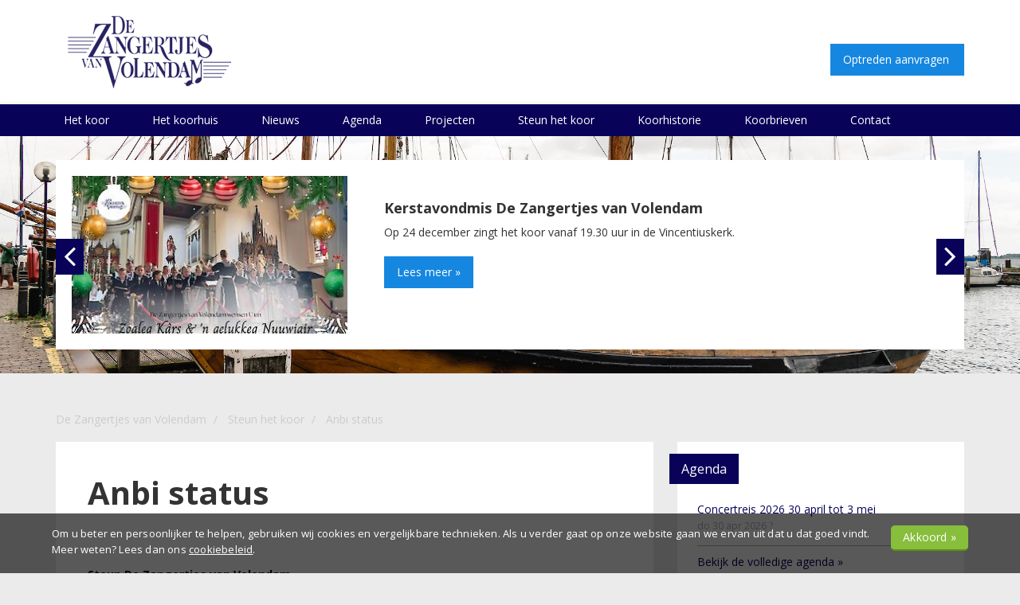

--- FILE ---
content_type: text/html; charset=utf-8
request_url: https://www.zangertjesvanvolendam.nl/steun-het-koor/anbi-status/
body_size: 5703
content:
<!doctype html>
<html lang="nl">
    <head>
        <meta charset="utf-8" />
        <meta http-equiv="X-UA-Compatible" content="IE=edge" />
        <meta name="viewport" content="width=device-width, initial-scale=1, maximum-scale=1, user-scalable=0" />

			<title>Anbi status | St. Zangertjes van Volendam</title>
	<meta name="keywords" content="" />
	<meta name="description" content="" />
	<meta name="image" content="" />
	<meta name="robots" content="index, follow" />
	<link rel="canonical" href="https://www.zangertjesvanvolendam.nl/steun-het-koor/anbi-status/" />
	<meta name="generator" content="" />
	<meta name="author" content="Studioweb.nl" />
	<meta property="og:site_name" content="St. Zangertjes van Volendam" />
	<meta property="og:title" content="Anbi status" />
	<meta property="og:url" content="https://www.zangertjesvanvolendam.nl/steun-het-koor/anbi-status/" />
	<meta property="og:description" content="" />
	<meta property="og:type" content="website" />
	<meta property="og:image" content="" />
	<meta name="twitter:card" content="summary_large_image" />
	<meta name="twitter:site" content="@" />
	<meta name="twitter:title" content="Anbi status" />
	<meta name="twitter:url" content="https://www.zangertjesvanvolendam.nl/steun-het-koor/anbi-status/" />
	<meta name="twitter:description" content="" />
	<meta name="twitter:image" content="" />
	
	
	

        <link rel="dns-prefetch" href="//fonts.googleapis.com" />
        <link rel="dns-prefetch" href="//ajax.googleapis.com" />
        <link rel="stylesheet" href="https://maxcdn.bootstrapcdn.com/font-awesome/4.7.0/css/font-awesome.min.css">
        <script src="//ajax.googleapis.com/ajax/libs/jquery/1.11.2/jquery.min.js"></script>
        <link rel="stylesheet" href="/site-zangertjes/storage/aiom/css_9e43aece50030c286aeed924b6ed6d8c.css">
        <link rel="icon" href="/site-zangertjes/assets/img/favicon.ico" type="image/x-icon" />
        
		<!--[if lt IE 9]>
		<script src="https://oss.maxcdn.com/html5shiv/3.7.2/html5shiv.min.js"></script>
		<script src="https://oss.maxcdn.com/respond/1.4.2/respond.min.js"></script>
		<![endif]-->
		
				<!-- Google Tag Manager -->
		<script>(function(w,d,s,l,i){w[l]=w[l]||[];w[l].push({'gtm.start':
		new Date().getTime(),event:'gtm.js'});var f=d.getElementsByTagName(s)[0],
		j=d.createElement(s),dl=l!='dataLayer'?'&l='+l:'';j.async=true;j.src=
		'https://www.googletagmanager.com/gtm.js?id='+i+dl;f.parentNode.insertBefore(j,f);
		})(window,document,'script','dataLayer','GTM-5PPH47');</script>
		<!-- End Google Tag Manager -->
					
    </head>
    
    <body>	    
                <!-- Google Tag Manager (noscript) -->
		<noscript><iframe src="https://www.googletagmanager.com/ns.html?id=GTM-5PPH47"
		height="0" width="0" style="display:none;visibility:hidden"></iframe></noscript>
		<!-- End Google Tag Manager (noscript) -->
		        
        <header id="header" class="hidden-xs">       
            <div class="container">
    		    <div class="row">
        		    <div class="col-md-9 col-sm-8 col-xs-12">
            		    <a class="navbar-brand" href="/">
	    					<img src="/site-zangertjes/assets/img/logo.png" class="img-responsive"/>
						</a>
					</div>
					<div class="col-md-3 col-sm-4 col-xs-12">
						<a href="/optreden-aanvragen/" title="">
							<div class="btn-read-more">Optreden aanvragen</div>
						</a>
					</div>
    		    </div>
		    </div>	    	        		
    	</header> 
    	
    	<section id="menu">	
	<div class="container">
		<div class="row">
			<nav class="navbar">
				<a class="navbar-brand visible-xs-inline-block" href="/">
					<img src="/site-zangertjes/assets/img/logo.png" class="img-responsive"/>
				</a>					
		    	<button type="button" class="navbar-toggle collapsed" data-toggle="collapse" data-target="#sw-nav">
		        	<span class="sr-only">Toggle navigation</span>
					<span class="icon-bar"></span>
					<span class="icon-bar"></span>
					<span class="icon-bar"></span>
				</button>
		
			    <div class="collapse navbar-collapse" id="sw-nav">
				    
				    <ul class="nav navbar-nav">
					    					    	<li class=" dropdown">
					    		<a href="/het-koor/" title="Het koor" data-toggle="dropdown">Het koor</a>
					    		
					    				    	
							    	<ul class="dropdown-menu multi-level">
								    										    	<li class="">
									    		<a href="/het-koor/benjamins-en-aspiranten/" title="Benjamins en Aspiranten">Benjamins en Aspiranten</a>
									    	</li>
								    										    	<li class="">
									    		<a href="/het-koor/kinderkoor/" title="Kinderkoor">Kinderkoor</a>
									    	</li>
								    										    	<li class="">
									    		<a href="/het-koor/mannenkoor/" title="Mannenkoor">Mannenkoor</a>
									    	</li>
								    										    	<li class="">
									    		<a href="/het-koor/repetities/" title="Repetities">Repetities</a>
									    	</li>
								    										    	<li class="">
									    		<a href="/het-koor/lidmaatschap/" title="Lidmaatschap">Lidmaatschap</a>
									    	</li>
								    										    	<li class="">
									    		<a href="/het-koor/muzikale-leiding/" title="Muzikale leiding">Muzikale leiding</a>
									    	</li>
								    										    	<li class="">
									    		<a href="/het-koor/wie-is-wie/" title="Wie is wie">Wie is wie</a>
									    	</li>
								    								    	</ul>
							    	
						    						    	</li>
					    	
					    					    	<li class=" dropdown">
					    		<a href="/het-koorhuis/" title="Het koorhuis" data-toggle="dropdown">Het koorhuis</a>
					    		
					    				    	
							    	<ul class="dropdown-menu multi-level">
								    										    	<li class="">
									    		<a href="/het-koorhuis/zingen-en-spelen/" title="Zingen en spelen">Zingen en spelen</a>
									    	</li>
								    										    	<li class="">
									    		<a href="/het-koorhuis/reglementen/" title="Reglementen">Reglementen</a>
									    	</li>
								    										    	<li class="">
									    		<a href="/het-koorhuis/openingstijden/" title="Openingstijden">Openingstijden</a>
									    	</li>
								    								    	</ul>
							    	
						    						    	</li>
					    	
					    					    	<li class=" ">
					    		<a href="/nieuws/" title="Nieuws" data-toggle="">Nieuws</a>
					    		
					    							    	</li>
					    	
					    					    	<li class=" ">
					    		<a href="/agenda/" title="Agenda" data-toggle="">Agenda</a>
					    		
					    							    	</li>
					    	
					    					    	<li class=" ">
					    		<a href="/projecten/" title="Projecten" data-toggle="">Projecten</a>
					    		
					    							    	</li>
					    	
					    					    	<li class=" dropdown">
					    		<a href="/steun-het-koor/" title="Steun het koor" data-toggle="dropdown">Steun het koor</a>
					    		
					    				    	
							    	<ul class="dropdown-menu multi-level">
								    										    	<li class="">
									    		<a href="/steun-het-koor/vrienden-van-het-koor/" title="Vrienden van het koor">Vrienden van het koor</a>
									    	</li>
								    										    	<li class="active">
									    		<a href="/steun-het-koor/anbi-status/" title="Anbi status">Anbi status</a>
									    	</li>
								    								    	</ul>
							    	
						    						    	</li>
					    	
					    					    	<li class=" dropdown">
					    		<a href="/koorhistorie/" title="Koorhistorie" data-toggle="dropdown">Koorhistorie</a>
					    		
					    				    	
							    	<ul class="dropdown-menu multi-level">
								    										    	<li class="">
									    		<a href="/koorhistorie/historie-van-het-koor/" title="Historie van het koor">Historie van het koor</a>
									    	</li>
								    										    	<li class="">
									    		<a href="/koorhistorie/het-koor-en-muzikaal-volendam/" title="Het koor en muzikaal Volendam">Het koor en muzikaal Volendam</a>
									    	</li>
								    										    	<li class="">
									    		<a href="/koorhistorie/fotos/" title="Foto&#039;s">Foto&#039;s</a>
									    	</li>
								    										    	<li class="">
									    		<a href="/koorhistorie/videos/" title="Video&#039;s">Video&#039;s</a>
									    	</li>
								    										    	<li class="">
									    		<a href="/koorhistorie/reisverslagen/" title="Reisverslagen">Reisverslagen</a>
									    	</li>
								    										    	<li class="">
									    		<a href="/koorhistorie/kerstfeest-in-volendam/" title="Kerstfeest in Volendam">Kerstfeest in Volendam</a>
									    	</li>
								    								    	</ul>
							    	
						    						    	</li>
					    	
					    					    	<li class=" ">
					    		<a href="/koorbrieven/" title="Koorbrieven" data-toggle="">Koorbrieven</a>
					    		
					    							    	</li>
					    	
					    					    	<li class=" ">
					    		<a href="/contact/" title="Contact" data-toggle="">Contact</a>
					    		
					    							    	</li>
					    	
					    				    </ul>
					  
		        </div>
			</nav>
		</div>
	</div>
</section> 	    	
    	
	<section id="main-image" style="background:url(/site-zangertjes/storage/files/1/depositphotos_155441388_xl-2015.jpg) center 50% no-repeat; background-size: cover;">
		<div class="container">
			<div class="row">
				<div class="col-md-12 col-sm-12 col-xs-12">
					<div class="news-wrapper">
						<div id="news-carousel" class="owl-carousel">
															<div class="news-item">
									<div class="row">
																					<div class="col-md-4 col-sm-4 col-xs-12">
												<div class="news-image">
													<a href="/nieuws/kerstnachtmis-de-zangertjes-van-volendam/">
														<img src="/site-zangertjes/storage/files/3991/schermopname_16-12-2025_193334.350x200.jpeg" class="img-responsive" alt="Kerstavondmis De Zangertjes van Volendam" />
													</a>
												</div>
											</div>
																					
										<div class="col-md-8 col-sm-8 col-xs-12">
											<div class="news-info slider">
												<h3>Kerstavondmis De Zangertjes van Volendam</h3>
												Op 24 december zingt het koor vanaf 19.30 uur in de Vincentiuskerk.												<a href="/nieuws/kerstnachtmis-de-zangertjes-van-volendam/"><div class="btn-read-more">Lees meer »</div></a>
											</div>
										</div>
									</div>
								</div>
															<div class="news-item">
									<div class="row">
																					<div class="col-md-4 col-sm-4 col-xs-12">
												<div class="news-image">
													<a href="/nieuws/kindermis-vincentiuskerk/">
														<img src="/site-zangertjes/storage/files/3990/kerstfoto_benjamins_en_aspiranten_2025.350x200.jpg" class="img-responsive" alt="Kindermis Vincentiuskerk" />
													</a>
												</div>
											</div>
																					
										<div class="col-md-8 col-sm-8 col-xs-12">
											<div class="news-info slider">
												<h3>Kindermis Vincentiuskerk</h3>
												De Benjamins en Aspiranten van De Zangertjes van Volendam zingen voor u op Kerstavond om 17.00 uur.												<a href="/nieuws/kindermis-vincentiuskerk/"><div class="btn-read-more">Lees meer »</div></a>
											</div>
										</div>
									</div>
								</div>
															<div class="news-item">
									<div class="row">
																					<div class="col-md-4 col-sm-4 col-xs-12">
												<div class="news-image">
													<a href="/nieuws/optreden-de-zangertjes-van-volendam-in-de-grote-kerk-te-oosthuizen/">
														<img src="/site-zangertjes/storage/files/3980/volendammerdag_2025_kerstkaart.350x200.jpg" class="img-responsive" alt="Kerstconcert De Zangertjes van Volendam in de grote Kerk te Oosthuizen" />
													</a>
												</div>
											</div>
																					
										<div class="col-md-8 col-sm-8 col-xs-12">
											<div class="news-info slider">
												<h3>Kerstconcert De Zangertjes van Volendam in de grote Kerk te Oosthuizen</h3>
												Het koor zingt op 19 december prachtige Kerstliederen aanvang 20.00 uur.												<a href="/nieuws/optreden-de-zangertjes-van-volendam-in-de-grote-kerk-te-oosthuizen/"><div class="btn-read-more">Lees meer »</div></a>
											</div>
										</div>
									</div>
								</div>
															<div class="news-item">
									<div class="row">
																					<div class="col-md-4 col-sm-4 col-xs-12">
												<div class="news-image">
													<a href="/nieuws/sinterklaas-en-pieten-op-bezoek-in-het-koorhuis/">
														<img src="/site-zangertjes/storage/files/3978/sinterklaasbezoek_2025.350x200.jpg" class="img-responsive" alt="Sinterklaas en pieten op bezoek in het koorhuis." />
													</a>
												</div>
											</div>
																					
										<div class="col-md-8 col-sm-8 col-xs-12">
											<div class="news-info slider">
												<h3>Sinterklaas en pieten op bezoek in het koorhuis.</h3>
												Het was weer een gezellige boel voor de Koorleden en medewerkers.												<a href="/nieuws/sinterklaas-en-pieten-op-bezoek-in-het-koorhuis/"><div class="btn-read-more">Lees meer »</div></a>
											</div>
										</div>
									</div>
								</div>
											        </div>
					</div>
				</div>
	        </div>
		</div>
	</section>

<section id="content">
    <div class="container">
        <div class="row">
            <div class="col-md-12 col-sm-12 col-xs-12">
                <ol class="breadcrumb hidden-xs" itemscope itemtype="http://data-vocabulary.org/Breadcrumb">					
        
    <li itemprop="child" itemscope itemtype="http://data-vocabulary.org/Breadcrumb">
        <a href="/" itemprop="url" title="Zangertjesvanvolendam">
            <span itemprop="title">De Zangertjes van Volendam</span>
        </a>
    </li>
        
    <li itemprop="child" itemscope itemtype="http://data-vocabulary.org/Breadcrumb">
        <a href="/steun-het-koor/" itemprop="url" title="Steun het koor">
            <span itemprop="title">Steun het koor</span>
        </a>
    </li>
    <li itemprop="child" itemscope itemtype="http://data-vocabulary.org/Breadcrumb">
        <a href="/steun-het-koor/anbi-status/" itemprop="url" title="Anbi status">
            <span itemprop="title">Anbi status</span>
        </a>
    </li>    
</ol>            </div>
            <div class="col-md-8 col-sm-12 col-xs-12">
		        <div class="wrapper">
			        <h1>Anbi status</h1>
			        <p><p>&nbsp;</p>

<p><strong>Steun De Zangertjes van Volendam</strong></p>

<p>De Belastingdienst merkt Stichting De Zangertjes van Volendam aan als Algemeen Nut Beogende Instelling (ANBI). Het voordeel daarvan voor u is dat u uw gift(en) onder voorwaarden geheel of gedeeltelijk in aftrek kunt brengen op uw belastbaar inkomen/winst. Het voordeel voor de stichting is dat over ontvangen giften en nalatenschappen geen schenk- of erfbelasting is verschuldigd . Dat is voor u goed om te weten, want ieder bedrag dat u De Zangertjes schenkt of nalaat kan, ongeacht de hoogte van het bedrag, voor 100% worden besteed aan de realisatie van de doelstelling: de instandhouding van het koor De Zangertjes van Volendam en bevordering van de koormuziek.</p>

<p>&nbsp;</p>

<p>Sinds 1 januari 2012 is de Stichting De Zangertjes van Volendam door de Belastingdienst tevens aangemerkt als zogenoemde culturele ANBI. Vanaf 1&nbsp;januari&nbsp;2012 geldt voor donateurs van culturele ANBI’s een extra giftenaftrek. Particulieren mogen in de aangifte inkomstenbelasting 1,25 keer het bedrag van de gift aftrekken. Ondernemingen die onder de vennootschapsbelasting vallen, mogen 1,5 keer het bedrag van de gift aftrekken in de aangifte vennootschapsbelasting.</p>

<p>&nbsp;</p>

<p><strong>Schenken: fiscaal aantrekkelijk</strong></p>

<p>Stichting De Zangertjes van Volendam is blij met elke schenking. Ook met kleinere bedragen helpt u mee het koor in stand te houden.</p>

<p>&nbsp;</p>

<p>Eenmalig of jaarlijks schenken</p>

<p>Een eenmalige of jaarlijkse schenking aan De Zangertjes is uiteraard altijd heel welkom. Wanneer de schenking meer dan € 60 of 1% en minder dan 10% van uw verzamelinkomen bedraagt, is het gehele bedrag bovendien aftrekbaar voor de inkomstenbelasting.</p>

<p>&nbsp;</p>

<p><strong>Periodiek schenken</strong></p>

<p>Indien u meerdere jaren achter elkaar wilt schenken aan De Zangertjes, is het fiscale voordeel optimaal. Wie namelijk vijf jaar of langer een vast bedrag schenkt en deze schenking schriftelijk vastlegt, kan het bedrag elk jaar voor 100% voor de inkomstenbelasting aftrekken, zonder minimum of maximum. Met een periodieke schenking kunt u het koor zelfs nog meer steunen. Voorbeeld: stel u wilt €100 per jaar schenken. Met schriftelijke vastlegging kunt u € 162 geven, terwijl u dankzij de fiscale aftrek netto precies hetzelfde betaalt, namelijk € 100. Hoe hoger de belastingsschijf hoe groter het voordeel.</p>

<p>&nbsp;</p>

<p><strong>Eenvoudig te regelen</strong></p>

<p>Een eenmalige schenking doet u door een bedrag over te maken naar rekeningnummer ABN-AMRO Bank NL03ABNA058.86.14.548 ten name van Stichting De Zangertjes van Volendam te Volendam. Uw periodieke schenking kan eenvoudig in een onderhandse overeenkomst met de stichting &nbsp;worden vastgelegd.&nbsp;Neemt u alstublieft contact op als u periodiek wilt schenken.</p>

<p>&nbsp;</p>

<h2><strong>Nalaten: Stichting De Zangertjes van Volendam als uw erfgenaam</strong></h2>

<p>Nalaten aan Stichting De Zangertjes van Volendam is één van de mooiste manieren om voort te leven in toekomstige generaties koorzangers. De Zangertjes van Volendam zijn er trots uw erfgenaam te mogen zijn. Als Algemeen Nut Beogende Instelling (ANBI) is de stichting volledig vrijgesteld van het betalen van erfbelasting. U weet dus zeker dat het gehele bedrag ten goede komt aan de Zangertjes en hun muziek.</p>

<p><br />
<strong>Nalaten via een erfstelling</strong></p>

<p>U kunt Stichting De Zangertjes van Volendam tot (mede-)erfgenaam benoemen in uw testament. Met een erfstelling bepaalt u zelf welk percentage van uw erfenis naar Stichting De Zangertjes van Volendam gaat. In tegenstelling tot natuurlijke personen kan de stichting dankzij de vrijstelling van erfbelasting, het gehele bedrag inzetten voor haar werk.</p>

<p><strong>Nalaten via een legaat</strong></p>

<p>Indien u Stichting De Zangertjes van Volendam niet tot (mede-)erfgenaam wilt benoemen, maar wel een bedrag wilt nalaten, kunt u kiezen voor een legaat. Een legaat is een door u zelf bepaald geldbedrag dat de notaris vastlegt in uw testament.</p>

<p>&nbsp;</p>

<p>&nbsp;</p>

<p>&nbsp;</p>

<p>&nbsp;</p>

<p>&nbsp;</p>

<p>&nbsp;</p>

<p>&nbsp;</p>

<p>&nbsp;</p>

<p>&nbsp;</p>

<p>&nbsp;</p>

<p>Publicatiestukken 2022&nbsp; &nbsp;&nbsp;<a href="/site-zangertjes/storage/files/1592/balans_per_31-12-2022_in_pdf_voor_publicatie_op_site_ivm_anbi.pdf">balans_per_31-12-202…pdf</a></p>

<p>Publicatiestukken 2023&nbsp; &nbsp;<a href="/site-zangertjes/storage/files/1592/balans_per_31-12-2023.pdf">balans_per_31-12-2023_pdf</a>&nbsp;</p>

<p>Publicatiestuk&nbsp; &nbsp; &nbsp;&nbsp;2024&nbsp; &nbsp; &nbsp; <a href="https://www.zangertjesvanvolendam.nl/site-zangertjes/storage/files/1592/standaardform-pubplicht-anbi-algemeen-ingevuld_d_d__28-10-2025.pdf">https://www.zangertjesvanvolendam.nl/site-zangertjes/storage/files/1592/standaardform-pubplicht-anbi-algemeen-ingevuld_d_d__28-10-2025.pdf&nbsp; &nbsp;&nbsp;</a></p>

<p>Publicatiestuk&nbsp; &nbsp; &nbsp; &nbsp;2024&nbsp; &nbsp; &nbsp; &nbsp; &nbsp;<a href="https://www.zangertjesvanvolendam.nl/site-zangertjes/storage/files/1592/balans_per_31-12-2024_voor_publicatie_site_ivm_anbi_1.pdf">balans_per_31-12-2024</a></p>

<p>&nbsp;</p></p>
			        
			        			        
			        			        
	                   
	                
	                <ul>
	                		                </ul>
	                
	                   
		        </div>
            </div>
	        <div class="col-md-4 col-sm-12 col-xs-12">
		        <section id="sidebar">
    <div class="sidebar-block">
        <span class="sidebar-title">Agenda</span>
        <ul>
	        	            
				<li><a href="/agenda/">Concertreis 2026 30 april tot 3 mei<br><span>do 30 apr 2026 ?</span></a></li>
					</ul>
		<a href="/agenda/">Bekijk de volledige agenda »</a>  
    </div>
    <div class="sidebar-block">
		<span class="sidebar-title">Koorbrieven</span>
		<ul>
							
				<li><a href="/site-zangertjes/storage/files/1848/koorbrief_05122022.pdf" target="_blank">Koorbrief<br><span>ma 05 dec 2022</span></a></li>
	        				
				<li><a href="/site-zangertjes/storage/files/1769/koorbrief_13062022_def_1.pdf" target="_blank">Koorbrief<br><span>ma 13 jun 2022</span></a></li>
	        				
				<li><a href="/site-zangertjes/storage/files/1752/koorbrief_19042022.pdf" target="_blank">Koorbrief<br><span>di 19 apr 2022</span></a></li>
	                </ul>
        <a href="/koorbrieven/">Bekijk alle koorbrieven »</a>   
    </div>
	<div class="sidebar-block">
        <span class="sidebar-title">Projecten</span>
        <ul>
							
				<li><a href="/projecten/concertreis-oostende/">Concertreis Oostende</a></li>
	        				
				<li><a href="/projecten/concertreis-roermond/">Concertreis Roermond</a></li>
	        				
				<li><a href="/projecten/concertreis-naar-milaan-2023/">Concertreis naar Milaan 2023</a></li>
	                </ul>
        <a href="/projecten/">Bekijk alle projecten »</a>
    </div>    
    <div class="sidebar-block">
        <span class="sidebar-title">Oud papier</span>
        <a href="/oud-papier/"><p>Bedankt voor uw oudpapier! Klik hier voor meer informatie over het inleveren van uw oudpapier »<p></a>
    </div>    
</section>        

		    </div>
        </div>
    </div>    
</section>

    
		<section id="sponsors">
		    <div class="container">
		        <div class="row">
			        <div id="sponsor-carousel" class="owl-carousel">
				        					        <div class="col-md-12 col-sm-12 col-xs-12">
					    		<img src="/site-zangertjes/storage/files/1088/kras-logo.200x100.png" class="img-responsive">
				        	</div>
				        					        <div class="col-md-12 col-sm-12 col-xs-12">
					    		<img src="/site-zangertjes/storage/files/1089/kivo-logo.200x100.png" class="img-responsive">
				        	</div>
				        					        <div class="col-md-12 col-sm-12 col-xs-12">
					    		<img src="/site-zangertjes/storage/files/1090/podobrace-logo.200x100.png" class="img-responsive">
				        	</div>
				        					        <div class="col-md-12 col-sm-12 col-xs-12">
					    		<img src="/site-zangertjes/storage/files/1091/triple-logo.200x100.png" class="img-responsive">
				        	</div>
				        					        <div class="col-md-12 col-sm-12 col-xs-12">
					    		<img src="/site-zangertjes/storage/files/1098/studioweb-logo.200x100.png" class="img-responsive">
				        	</div>
				        					        <div class="col-md-12 col-sm-12 col-xs-12">
					    		<img src="/site-zangertjes/storage/files/1092/100_-logo.200x100.png" class="img-responsive">
				        	</div>
				        					        <div class="col-md-12 col-sm-12 col-xs-12">
					    		<img src="/site-zangertjes/storage/files/1093/boon-edam-logo.200x100.png" class="img-responsive">
				        	</div>
				        					        <div class="col-md-12 col-sm-12 col-xs-12">
					    		<img src="/site-zangertjes/storage/files/1094/autobedrijf-boom-logo.200x100.png" class="img-responsive">
				        	</div>
				        					        <div class="col-md-12 col-sm-12 col-xs-12">
					    		<img src="/site-zangertjes/storage/files/1095/platvis-logo.200x100.png" class="img-responsive">
				        	</div>
				        					        <div class="col-md-12 col-sm-12 col-xs-12">
					    		<img src="/site-zangertjes/storage/files/1096/studio-arnold-logo.200x100.png" class="img-responsive">
				        	</div>
				        					        <div class="col-md-12 col-sm-12 col-xs-12">
					    		<img src="/site-zangertjes/storage/files/1097/smit-logo.200x100.png" class="img-responsive">
				        	</div>
				        					        <div class="col-md-12 col-sm-12 col-xs-12">
					    		<img src="/site-zangertjes/storage/files/1099/hansel-logo.200x100.png" class="img-responsive">
				        	</div>
				        			        </div>
		        </div>
		    </div>
		</section>
    
		<footer id="footer">
    		<div class="container">
        		<div class="row">
            		<div class="col-md-6 col-sm-6 col-xs-12">
	                	<p>&copy; Copyright 2026 - Zangertjesvanvolendam / Realisatie <a href="https://www.studioweb.nl/?utm_source=Realisatie&utm_medium=Website&utm_campaign=Zangertjes%20van%20Volendam" target="_blank" title="Studioweb realiseert websites, applicaties en alles op het gebied van internet">Studioweb.nl</p></a>
            		</div>
            		<div class="col-md-6 col-sm-6 col-xs-12">
	            		<div class="footer-menu">
							<a href="/" title="Concertreis naar Milaan 2023">De Zangertjes van Volendam</a> <a href="/disclaimer/" title="Concertreis naar Milaan 2023">Disclaimer</a> <a href="/privacy-policy/" title="Concertreis naar Milaan 2023">Privacy Policy</a> <a href="/contact/" title="Concertreis naar Milaan 2023">Contact</a>
						</div>
            		</div>
        		</div>
    		</div>
		</footer>
		<div id="cookiebar" class="hidden"><div class="cookiebar-container"><p> <a href="javascript:;" class="accept-cookies"><span>Akkoord »</span></a>Om u beter en persoonlijker te helpen, gebruiken wij cookies en vergelijkbare technieken. Als u verder gaat op onze website gaan we ervan uit dat u dat goed vindt. Meer weten? Lees dan ons <a href="/privacy-policy/">cookiebeleid</a>.</p></div></div>

				
		<script src="https://ajax.googleapis.com/ajax/libs/webfont/1.5.18/webfont.js"></script>
		<script>
			WebFont.load({
				google: {
					families: ['Open Sans:300,400,700']
				}
			});
		</script>
		<script src="/site-zangertjes/storage/aiom/js_6b738aadbed30387fd07073c7457944d.js"></script>
		<script src="/site-zangertjes/assets/js/cookiebar.js"></script>
		<script src="/site-zangertjes/assets/js/jquery.cookie.js"></script>
		
	
<script>var as_config = {"as_minLength":"3","as_close_text":"close","as_search_form":"#search_form","as_search_input":"#search_query","as_query_name":"q","as_query_url":"\/zoeken\/","add_script":1};</script>
<script src='/wire/modules/AjaxSearch/AjaxSearch.js?v=2'></script></body>
</html>

--- FILE ---
content_type: text/plain
request_url: https://www.google-analytics.com/j/collect?v=1&_v=j102&aip=1&a=1741614586&t=pageview&_s=1&dl=https%3A%2F%2Fwww.zangertjesvanvolendam.nl%2Fsteun-het-koor%2Fanbi-status%2F&ul=en-us%40posix&dt=Anbi%20status%20%7C%20St.%20Zangertjes%20van%20Volendam&sr=1280x720&vp=1280x720&_u=YGBAgAABAAAAAC~&jid=119515305&gjid=351065374&cid=399859112.1768772097&tid=UA-67799052-1&_gid=223433621.1768772097&_slc=1&gtm=45He61f0h2n715PPH47v71559658za200zd71559658&gcd=13l3l3l3l1l1&dma=0&tag_exp=103116026~103200004~104527907~104528500~104684208~104684211~105391253~115616985~115938465~115938468~117041587&z=1393937271
body_size: -453
content:
2,cG-ZMX8L2J4Z3

--- FILE ---
content_type: application/javascript; charset=utf-8
request_url: https://www.zangertjesvanvolendam.nl/wire/modules/AjaxSearch/AjaxSearch.js?v=2
body_size: 1041
content:

/* ajaxSearch - progressive enhanced processwire search */

$(function(){

	// config
	var minlength = as_config.as_minLength;
	var txt_close = as_config.as_close_text;
	var search_form = as_config.as_search_form;
	var search_input = as_config.as_search_input;
	var param_name = as_config.as_query_name;
	var search_url = as_config.as_query_url;

	var req = null;

	// build dom for ajax search results
	// event listener on "keydown" to be able to prevent the default scrolling in browsers
	$res = $("<div id='ajaxSearch'><div class='ajaxSearch_body'></div></div>").bind("keydown",function(e){
			// escape key close results
			if(e.which == 27) {
				e.preventDefault();
				$(this).fadeOut();
			}
			// arrow down key
			if(e.which == 40) {
				e.preventDefault();
				var $links = $('#ajaxSearch a');
				var $focused = $('#ajaxSearch a:focus');
				var $next = $links.get($links.index($focused)+1);
				if($next) $next.focus();
			}
			// arrow up key
			if(e.which == 38) {
				e.preventDefault();
				var $links = $('#ajaxSearch a');
				var $focused = $('#ajaxSearch a:focus');
				var $prev = $links.get($links.index($focused)-1);
				if($prev) $prev.focus();
			}
		});
	$closebtn = $("<a class='ajaxSearch_close' href='#'><i class='fa fa-times' aria-hidden='true'></i></a>");
	$res.prepend($closebtn);
	$res.css({'display':'none'});

	$res.appendTo($(search_form));

	if($(search_input).length != null){

		$(search_input).bind("keyup", function(e) {
            
            var value = $(this).val();
            
			// escape key close results
			if(e.which == 27) {
				$('#ajaxSearch').fadeOut();
				return;
			}
			// arrow down key go to first link
			if(e.which == 40) {
				$('#ajaxSearch a:first').focus();
				return;
			}
			
			// Check if data attribute exists and add language to search url -> Studioweb
			if (typeof $('body').data('lang') !== 'undefined') {
				
				var lang 		= $('body').data('lang');
				var lang_url 	= '/'+lang+search_url;
				
			} else {
				
				var lang_url 	= search_url;
			}
			
            if(e.which == 13) {
    		    window.location.href = lang_url+'?q='+value;	
            }

			var $this = this;
			var value = $(this).val();

			// if a request running we abort it
			if (req != null) req.abort();

			if (value.length >= minlength ) {

				// add class to searchfield for loader animation
				$(search_input).addClass("ajaxSearch_loader");

				req = $.ajax({
					type: "GET",
					url: lang_url.length > 0 ? lang_url : $(this).closest("form").attr("action"),
					data: param_name+"="+value,
					dataType: "html",
					success: function(data){
    				    					
						//we need to check if the value is the same
						if (value==$($this).val()) {
							// insert search result to body
							$res.find('.ajaxSearch_body').html(data);
							if($res.is(':hidden')) $res.slideDown();

							// remove class for loader animation
							$(search_input).removeClass("ajaxSearch_loader");
						}
					}
				});
				
				setTimeout(function(){ 
    				window.location.href = lang_url+'?q='+value;
                }, 7000);

			}
		})
		.attr({'autocomplete':'off'}); // disables autocomplete in certain browsers

		$('.ajaxSearch_close')
			.on('click',function(){
				$(this).closest('#ajaxSearch').fadeOut();
			});
	}

	// close popup on click outside
	$(document).click(function(e){
		if($(e.target).closest('#ajaxSearch').length == 0) $("#ajaxSearch").fadeOut();
	});
});

--- FILE ---
content_type: application/javascript; charset=utf-8
request_url: https://www.zangertjesvanvolendam.nl/site-zangertjes/assets/js/cookiebar.js
body_size: 113
content:
$(document).ready(function() {
    if($.cookie('cookie_accept') != 1){
        $('#cookiebar').removeClass('hidden');
    }
    
    $('.accept-cookies').on('click',function(e){
        e.preventDefault();
        //acEnableTracking();
        
        var date       = new Date();
        var hours      = 8760; // 365 days
        
        date.setTime(date.getTime() + (hours * 60 * 1000 * 60));	       
        jQuery.cookie('cookie_accept',1,{ expires: date, path: '/' });
        
        $(this).closest('#cookiebar').fadeOut('slow');
        
    });
});